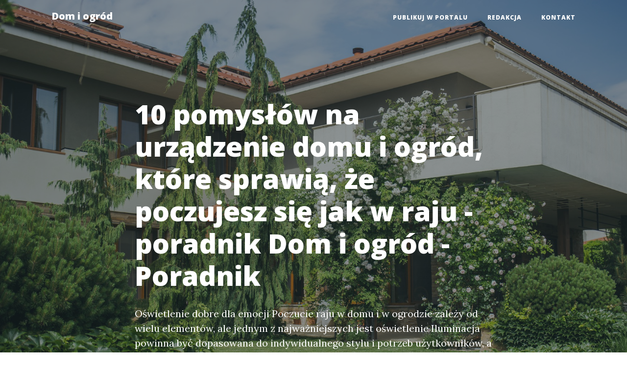

--- FILE ---
content_type: text/html; charset=UTF-8
request_url: http://domiogrod.biz.pl/10-pomyslow-na-urzadzenie-domu-i-ogrod-ktore-sprawia-ze-poczujesz-sie-jak-w-raju-poradnik-dom-i-ogrod/
body_size: 6237
content:
<!doctype html>
<html lang="">
  <head>
    <base href="https://domiogrod.biz.pl/">
    <meta charset="utf-8">
    <meta name="viewport" content="width=device-width, initial-scale=1, shrink-to-fit=no">
    <meta name="description" content="10 pomysłów na urządzenie domu i ogród, które sprawią, że poczujesz się jak w raju - poradnik Dom i ogród czyli Dom i ogród  potrzeb użytkowników, a także wpływać na ich samopoczucie. Niezwykle ważne są lampy dobre dla zdrowia, ułatwiające relaks i wyciszenie. Zastosowanie takiego oświetlenia, pozwoli cieszyć się pełnym ko">
    <meta name="keywords" content="">
    <title>10 pomysłów na urządzenie domu i ogród, które sprawią, że poczujesz się jak w raju - poradnik Dom i ogród - Poradnik</title>


    <!-- Bootstrap core CSS -->
    <link href="Public/Layouts/BS4/vendor/bootstrap/css/bootstrap.min.css" rel="stylesheet">

    <!-- Custom fonts for this template -->
    <link href="Public/Layouts/BS4/vendor/fontawesome-free/css/all.min.css" rel="stylesheet" type="text/css">
    <link href='https://fonts.googleapis.com/css?family=Lora:400,700,400italic,700italic' rel='stylesheet' type='text/css'>
    <link href='https://fonts.googleapis.com/css?family=Open+Sans:300italic,400italic,600italic,700italic,800italic,400,300,600,700,800' rel='stylesheet' type='text/css'>

    <!-- Custom styles for this template -->
    <link href="Public/Layouts/BS4/css/clean-blog.css" rel="stylesheet">
    <link rel="canonical" href="https://domiogrod.biz.pl/10-pomyslow-na-urzadzenie-domu-i-ogrod-ktore-sprawia-ze-poczujesz-sie-jak-w-raju-poradnik-dom-i-ogrod/" />
  </head>
  <body>
    
    <!-- Navigation -->
    <nav class="navbar navbar-expand-lg navbar-light fixed-top" id="mainNav">
      <div class="container">
        <a class="navbar-brand" href="https://domiogrod.biz.pl/" title="10 pomysłów na urządzenie domu i ogród, które sprawią, że poczujesz się jak w raju - poradnik Dom i ogród - Poradnik">
          Dom i ogród
        </a>
        <button class="navbar-toggler navbar-toggler-right" type="button" data-toggle="collapse" data-target="#navbarResponsive" aria-controls="navbarResponsive" aria-expanded="false" aria-label="Toggle navigation">
          Menu
          <i class="fas fa-bars"></i>
        </button>
        <div class="collapse navbar-collapse" id="navbarResponsive">
          <ul class="navbar-nav ml-auto">
            <ul class="nav navbar-nav"><li class=" nav-item"><a href="/publikujtu/">Publikuj w portalu</a><li class=" nav-item"><a href="/redakcja/">Redakcja</a><li class=" nav-item"><a href="/contact/">Kontakt</a></ul>
          </ul>
        </div>
      </div>
    </nav>
<!-- Page Header -->
  <header class="masthead" style="background-image: url('Public/Layouts/BS4/img/head/Domiogrod/part-house-against-sky-overlooking-garden-well-kept-territory.jpg')">
    <div class="overlay"></div>
    <div class="container">
      <div class="row">
        <div class="col-lg-8 col-md-10 mx-auto">
          <div class="post-heading">
            <h1>10 pomysłów na urządzenie domu i ogród, które sprawią, że poczujesz się jak w raju - poradnik Dom i ogród - Poradnik</h1>
            <span class="meta"></span>
            <p class=""> Oświetlenie dobre dla emocji</h3>

Poczucie raju w domu i w ogrodzie zależy od wielu elementów, ale jednym z najważniejszych jest oświetlenie Iluminacja powinna być dopasowana do indywidualnego stylu i potrzeb użytkowników, a także wpływać na ich samopoczucie</p>
          </div>
        </div>
      </div>
    </div>
  </header>
<article>
    <div class="container">
      <div class="row">
        <div class="col-lg-8 col-md-10 mx-auto">
        <div class="col-md-12 py-4">

	 <a href="https://domiogrod.biz.pl/dom-i-ogrod-jak-stworzyc-harmonijna-przestrzen-zyciowa-w-swoim-domu/">Dom i ogród</a> <br /><h3>1. Oświetlenie dobre dla emocji</h3>

Poczucie raju w domu i w ogrodzie zależy od wielu elementów, ale jednym z najważniejszych jest oświetlenie. Iluminacja powinna być dopasowana do indywidualnego stylu i potrzeb użytkowników, a także wpływać na ich samopoczucie. Niezwykle ważne są lampy dobre dla zdrowia, ułatwiające relaks i wyciszenie. Zastosowanie takiego oświetlenia, pozwoli cieszyć się pełnym komfortem w przestrzeniach Domu i ogród.

<p>W wyborze odpowiedniego oświetlenia dla Domu i ogród, warto zwrócić uwagę na kilka kluczowych kwestii. Przede wszystkim oświetlenie powinno być naturalne i efektywnie rozpraszać światło po całym pomieszczeniu. Dobre lampy powinny równomiernie oświetlać przestrzeń i nie męczyć wzroku. Warto zwrócić uwagę na produkty z ciepłym światłem, które wpływają korzystnie na nasze samopoczucie oraz zdrowie.</p>

<h3>2. Rośliny, które podnoszą nastrój</h3>

Kolejnym ważnym elementem, który wpływa na nasze samopoczucie w Domu i ogród, są rośliny. Kolorowe kwiaty i zielona roślinność wprowadzają do przestrzeni wiele pozytywnej energii, a także wpływają na jakość powietrza. Rośliny zużywają dwutlenek węgla i produkują tlen, dzięki czemu poprawiają jakość powietrza w pomieszczeniu.

<p>Oprócz pozytywnego wpływu na zdrowie i samopoczucie, rośliny pełnią też ważną funkcję dekoracyjną w przestrzeni. Wystarczy wybrać odpowiednio pasujące gatunki roślin, aby uzyskać urokliwy i stylowy efekt. Roślinność dodaje uroku i przytulności w pomieszczeniach, a także może stanowić ciekawą aranżację w ogródku czy na balkonie.</p>

<h3>3. Meble dopasowane do stylu</h3>

Ostatnim ważnym elementem, który wpływa na uczucie raju w Domu i ogród, są meble. Wybór odpowiednio dopasowanych mebli do stylu przestrzeni, pozwala na stworzenie harmonijnej atmosfery. Dobrze dobrana kanapa, krzesła, stolik kawowy czy łóżko, to nie tylko elementy funkcjonalne, ale przede wszystkim dekoracyjne.

<p>W wyborze mebli warto zwrócić uwagę na dostępność szerokiej gamy produktów dopasowanych do różnych stylów. W dzisiejszych czasach mamy do wyboru całe przestrzenie projektowania mebli na zamówienie. Mogą być to produkty ręcznie robione, czy unikatowe kolekcje, dostosowane do indywidualnych potrzeb użytkownika. Zachęcamy do przeglądu ofert dostępnych na rynku i wyborów produktów dopasowanych do indywidualnych potrzeb.</p><time datetime="01-02-2026">Data: 01-02-2026</time>
	<p>Informacje o powyższym tekście:</p>
	<p>Powyższy tekst jest fikcją listeracką.</p>
	<p>Powyższy tekst w całości lub w części mógł zostać stworzony z pomocą sztucznej inteligencji.</p>
	<p>Jeśli masz uwagi do powyższego tekstu to skontaktuj się z redakcją.</p>
	<p>Powyższy tekst może być artykułem sponsorowanym.</p>
</div>

        <hr>
      </div>
    </div>
  </div>
</article>

<footer class="container-fluid bg-dark">
  <div class="row">
    <div class="col-md-4">
      <a class="navbar-brand p-0 m-0 text-white" href="https://domiogrod.biz.pl/">
        Dom i ogród
      </a>
      <p><a href="https://domiogrod.biz.pl/sitemap.xml">Mapa strony</a></p>
    </div>
    <div class="col-md-4">
      <h4 class="">Najnowsze wpisy</h4><nav class="nav flex-column small"><a href="dom-do-wynajecia-piaseczno-i-okolice-przewodnik-dla-przyszlych-najemcow/" class="" >Dom do wynajęcia Piaseczno i okolice – Przewodnik dla przyszłych najemców</a><a href="dom-rosanow-bezposrednio-twoj-idealny-wybor-na-nowy-dom/" class="" >Dom Rosanów Bezpośrednio: Twój Idealny Wybór na Nowy Dom</a><a href="dom-z-wykuszem-prostokatnym-nowoczesne-rozwiazanie-dla-twojego-wnetrza/" class="" >Dom z wykuszem prostokątnym - nowoczesne rozwiązanie dla Twojego wnętrza</a><a href="dom-do-remontu-sulejowek-jak-znalezc-idealna-nieruchomosc/" class="" >Dom do remontu Sulejówek - Jak znaleźć idealną nieruchomość?</a><a href="gdzie-wystawic-dom-na-sprzedaz-przewodnik-po-najlepszych-opcjach/" class="" >Gdzie wystawić dom na sprzedaż? Przewodnik po najlepszych opcjach</a><a href="porownanie-systemow-multi-split-i-jednostek-typu-split-z-funkcja-grzania-dla-budynkow-w-pruszkowie/" class="" >Porównanie systemów multi-split i jednostek typu split z funkcją grzania dla budynków w Pruszkowie</a><a href="klimatyzator-z-funkcja-grzania-vs-tradycyjne-ogrzewanie-gazelektryczne-co-sie-oplaca-w-pruszkowie/" class="" >Klimatyzator z funkcją grzania vs tradycyjne ogrzewanie (gaz/elektryczne) — co się opłaca w Pruszkowie?</a><a href="dom-na-sprzedaz-klodawa-gdanska-twoje-wymarzone-miejsce/" class="" >Dom na sprzedaż Kłodawa Gdańska - Twoje wymarzone miejsce</a><a href="dom-w-puszczykowie-idealne-miejsce-dla-twojej-rodziny/" class="" >Dom w Puszczykowie – idealne miejsce dla Twojej rodziny</a><a href="dom-w-antonowkach-g-idealne-miejsce-na-wypoczynek-i-zycie/" class="" >Dom w Antonówkach G - idealne miejsce na wypoczynek i życie</a><a href="dom-kamilek-cena-przewodnik-po-kosztach-i-wartosciach/" class="" >Dom Kamilek Cena: Przewodnik po Kosztach i Wartościach</a><a href="dom-parterowy-3-sypialnie-projekt-idealne-rozwiazanie-dla-twojej-rodziny/" class="" >Dom parterowy 3 sypialnie projekt – idealne rozwiązanie dla Twojej rodziny</a><a href="dom-do-wynajecia-olecko-przewodnik-po-ofertach-i-okolicy/" class="" >Dom do wynajęcia Olecko: Przewodnik po Ofertach i Okolicy</a><a href="dom-z-3-kontenerow-nowoczesne-i-ekologiczne-rozwiazanie-dla-kazdego/" class="" >Dom z 3 kontenerów: Nowoczesne i ekologiczne rozwiązanie dla każdego</a><a href="archon-dom-z-antresola-nowoczesne-rozwiazania-dla-twojego-wnetrza/" class="" >Archon dom z antresolą – nowoczesne rozwiązania dla Twojego wnętrza</a><a href="dom-w-lucernie-6-przewodnik-po-idealnym-miejscu-do-zycia/" class="" >Dom w Lucernie 6 – Przewodnik po idealnym miejscu do życia</a><a href="dom-na-sprzedaz-mokre-kolo-grudziadza-twoj-wymarzony-dom-w-malowniczej-okolicy/" class="" >Dom na sprzedaż Mokre koło Grudziądza - Twój wymarzony dom w malowniczej okolicy</a><a href="dom-6-pokojowy-idealne-rozwiazanie-dla-rodzin-i-osob-poszukujacych-przestrzeni/" class="" >Dom 6 pokojowy - idealne rozwiązanie dla rodzin i osób poszukujących przestrzeni</a><a href="wiktorianski-dom-na-sprzedaz-elegancja-i-historia-w-twoim-zasiegu/" class="" >Wiktoriański dom na sprzedaż: Elegancja i Historia w Twoim Zasięgu</a><a href="dom-do-wynajecia-dobczyce-idealne-miejsce-na-twoj-wypoczynek/" class="" >Dom do wynajęcia Dobczyce – idealne miejsce na Twój wypoczynek</a><a href="dom-szkieletowy-35m2-cena-ile-kosztuje-budowa-malego-domu/" class="" >Dom szkieletowy 35m2 cena - ile kosztuje budowa małego domu?</a><a href="sprzedam-dom-osielsko-przewodnik-po-rynku-nieruchomosci-w-osielsku/" class="" >Sprzedam dom Osielsko - Przewodnik po rynku nieruchomości w Osielsku</a><a href="ile-kosztuje-dom-prefabrykowany-czy-warto-zainwestowac/" class="" >Ile kosztuje dom prefabrykowany? Czy warto zainwestować?</a><a href="dodatek-mieszkaniowy-na-dom-jednorodzinny-jak-uzyskac-wsparcie-finansowe/" class="" >Dodatek mieszkaniowy na dom jednorodzinny – jak uzyskać wsparcie finansowe?</a><a href="sprzedam-dom-bobrowniki-przewodnik-po-sprzedazy-nieruchomosci-w-bobrownikach/" class="" >Sprzedam dom Bobrowniki - Przewodnik po sprzedaży nieruchomości w Bobrownikach</a><a href="dom-wedla-w-warszawie-historia-tradycja-i-smak-czekolady/" class="" >Dom Wedla w Warszawie – historia, tradycja i smak czekolady</a><a href="art-dom-kasprzaka-3-przewodnik-po-nowoczesnej-przestrzeni-tworczej/" class="" >Art Dom Kasprzaka 3 – Przewodnik po Nowoczesnej Przestrzeni Twórczej</a><a href="duzy-dom-do-wynajecia-idealne-miejsce-na-rodzinne-wakacje-lub-dlugoterminowe-zamieszkanie/" class="" >Duży dom do wynajęcia: idealne miejsce na rodzinne wakacje lub długoterminowe zamieszkanie</a><a href="jak-zbudowac-dom-w-dwa-tygodnie-przewodnik-krok-po-kroku/" class="" >Jak zbudować dom w dwa tygodnie: Przewodnik krok po kroku</a><a href="dom-szkieletowy-200m2-nowoczesne-rozwiazania-dla-twojego-domu/" class="" >Dom szkieletowy 200m2 – Nowoczesne rozwiązania dla Twojego domu</a></nav>
    </div>
    <div class="col-md-4">
      <h4 class="">Polecane wpisy</h4><nav class="nav flex-column small"><a href="sprzedam-dom-na-wsi-pomorskie-twoj-wymarzony-kawalek-raju/" class="" >Sprzedam dom na wsi pomorskie – Twój wymarzony kawałek raju</a><a href="dom-w-nawlociach-3-idealne-miejsce-na-wypoczynek/" class="" >Dom w Nawłociach 3 – idealne miejsce na wypoczynek</a><a href="ile-m2-dom-bez-pozwolenia-wszystko-co-musisz-wiedziec/" class="" >Ile m2 dom bez pozwolenia – wszystko, co musisz wiedzieć</a><a href="ile-kosztuje-inteligentny-dom-przewodnik-po-wydatkach-i-oszczednosciach/" class="" >Ile kosztuje inteligentny dom? Przewodnik po wydatkach i oszczędnościach</a><a href="papierowy-dom-film-fenomen-kultury-popularnej/" class="" >Papierowy dom film – fenomen kultury popularnej</a><a href="dom-na-sprzedaz-laka-idealne-miejsce-dla-milosnikow-natury/" class="" >Dom na sprzedaż łąka – idealne miejsce dla miłośników natury</a><a href="brzezia-laka-dom-na-sprzedaz-twoj-wymarzony-dom-na-sprzedaz/" class="" >Brzezia Łąka dom na sprzedaż: Twój wymarzony dom na sprzedaż</a><a href="dom-mini-1-g1-nowoczesne-rozwiazania-dla-niewielkich-przestrzeni/" class="" >Dom mini 1 G1 – Nowoczesne rozwiązania dla niewielkich przestrzeni</a><a href="dom-na-sprzedaz-zdunska-wola-i-okolice-idealne-miejsce-na-twoj-nowy-dom/" class="" >Dom na sprzedaż Zduńska Wola i okolice – idealne miejsce na Twój nowy dom</a><a href="dom-dla-1-osoby-idealne-rozwiazanie-dla-singli/" class="" >Dom dla 1 osoby – idealne rozwiązanie dla singli</a><a href="dom-za-euro-w-wloszech-jak-znalezc-swoje-wymarzone-miejsce/" class="" >Dom za euro w Włoszech: Jak znaleźć swoje wymarzone miejsce</a><a href="jak-skutecznie-kupno-domu-we-wloszech-przewodnik-dla-przyszlych-nabywcow/" class="" >Jak skutecznie kupno domu we Włoszech: Przewodnik dla przyszłych nabywców</a><a href="ile-metrow-dom-od-granicy-dzialki-przewodnik-po-przepisach-i-zaleceniach/" class="" >Ile metrów dom od granicy działki? Przewodnik po przepisach i zaleceniach</a><a href="gdzie-jest-dom-kargula-i-pawlaka-odkryj-lokalizacje-kultowych-bohaterow-filmowych/" class="" >Gdzie jest dom Kargula i Pawlaka? Odkryj lokalizację kultowych bohaterów filmowych</a><a href="kredyt-hipoteczny-na-dom-kalkulator-jak-obliczyc-swoje-mozliwosci-finansowe/" class="" >Kredyt hipoteczny na dom kalkulator - jak obliczyć swoje możliwości finansowe?</a><a href="dom-z-antresola-wewnatrz-przestrzen-pelna-mozliwosci/" class="" >Dom z antresolą wewnątrz – przestrzeń pełna możliwości</a><a href="wymarzony-dom-dziuni-klucz-do-szczescia-i-spelnienia/" class="" >Wymarzony dom dziuni: Klucz do szczęścia i spełnienia</a><a href="dom-wielkiego-brata-ruina-gdzie-jest-i-jakie-ma-tajemnice/" class="" >Dom Wielkiego Brata: Ruina - Gdzie Jest i Jakie Ma Tajemnice?</a><a href="gdzie-jest-dom-franklina-odkrywamy-lokalizacje-i-historie-slynnego-miejsca/" class="" >Gdzie jest dom Franklina? Odkrywamy lokalizację i historię słynnego miejsca</a><a href="dom-stodola-z-wysokim-salonem-nowoczesne-rozwiazania-dla-twojej-przestrzeni/" class="" >Dom Stodoła z Wysokim Salonem – Nowoczesne Rozwiązania dla Twojej Przestrzeni</a><a href="dom-stodola-60m2-funkcjonalnosc-i-styl-w-niewielkiej-przestrzeni/" class="" >Dom stodoła 60m2 – funkcjonalność i styl w niewielkiej przestrzeni</a><a href="dom-stodola-maly-nowoczesne-rozwiazanie-dla-minimalistow/" class="" >Dom stodoła mały - nowoczesne rozwiązanie dla minimalistów</a><a href="dom-typu-stodola-do-70m2-przewodnik-po-nowoczesnym-stylu-zycia/" class="" >Dom typu stodoła do 70m2 - Przewodnik po nowoczesnym stylu życia</a><a href="dom-w-portugalii-nad-morzem-twoj-raj-na-ziemi/" class="" >Dom w Portugalii nad morzem – Twój raj na ziemi</a><a href="dom-do-100m2-projekty-przewodnik-po-najlepszych-rozwiazaniach-dla-malych-przestrzeni/" class="" >Dom do 100m2 projekty - Przewodnik po najlepszych rozwiązaniach dla małych przestrzeni</a><a href="dom-100m-z-garazem-idealne-rozwiazanie-dla-twojej-rodziny/" class="" >Dom 100m z garażem – idealne rozwiązanie dla Twojej rodziny</a><a href="dom-szkieletowy-nowoczesna-stodola-polaczenie-tradycji-z-nowoczesnoscia/" class="" >Dom szkieletowy nowoczesna stodoła – połączenie tradycji z nowoczesnością</a><a href="dom-wieliczka-na-sprzedaz-idealna-inwestycja-w-sercu-malopolski/" class="" >Dom Wieliczka na sprzedaż - idealna inwestycja w sercu Małopolski</a><a href="dom-sprzedaz-slaskie-jak-znalezc-wymarzone-miejsce-do-zycia/" class="" >Dom sprzedaż Śląskie – Jak znaleźć wymarzone miejsce do życia?</a><a href="kupie-dom-w-wieliczce-co-warto-wiedziec-przed-zakupem/" class="" >Kupię dom w Wieliczce – co warto wiedzieć przed zakupem?</a></nav>
    </div>
  </div>
  <div class="row">
    <div class="col-md-12">
      <p class="text-white text-center">https://domiogrod.biz.pl/</p>
    </div>
  </div>
</footer>
<!-- Bootstrap core JavaScript -->
  <script src="Public/Layouts/BS4/vendor/jquery/jquery.min.js"></script>
  <script src="Public/Layouts/BS4/vendor/bootstrap/js/bootstrap.bundle.min.js"></script>

  <!-- Custom scripts for this template -->
  <script src="Public/Layouts/BS4/js/clean-blog.min.js"></script>
  
<script defer src="https://static.cloudflareinsights.com/beacon.min.js/vcd15cbe7772f49c399c6a5babf22c1241717689176015" integrity="sha512-ZpsOmlRQV6y907TI0dKBHq9Md29nnaEIPlkf84rnaERnq6zvWvPUqr2ft8M1aS28oN72PdrCzSjY4U6VaAw1EQ==" data-cf-beacon='{"version":"2024.11.0","token":"54b44e5c8e24478aa331f5e6117d3cd5","r":1,"server_timing":{"name":{"cfCacheStatus":true,"cfEdge":true,"cfExtPri":true,"cfL4":true,"cfOrigin":true,"cfSpeedBrain":true},"location_startswith":null}}' crossorigin="anonymous"></script>
</body>
</html>